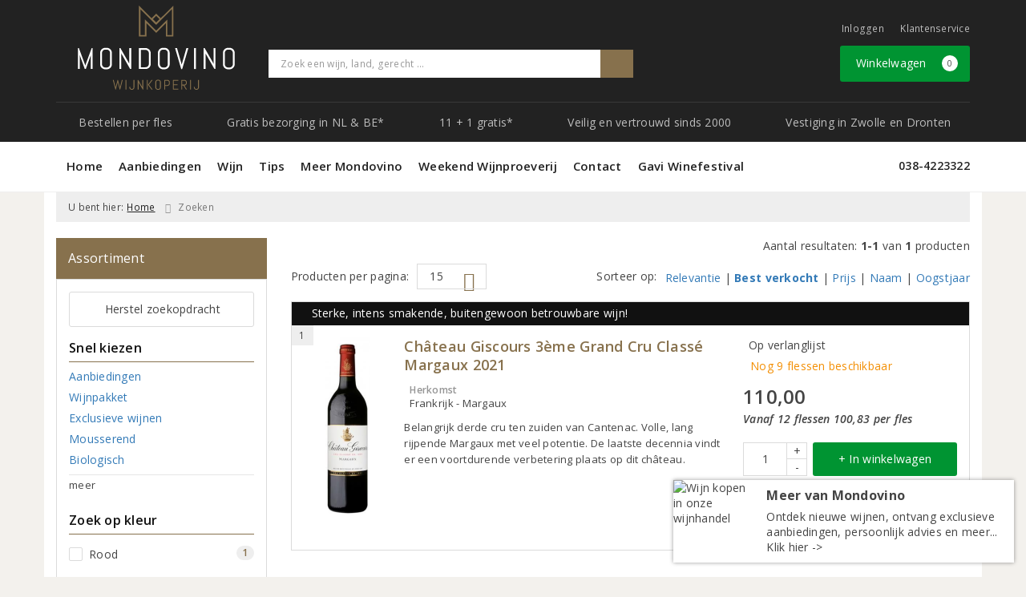

--- FILE ---
content_type: image/svg+xml
request_url: https://www.mondovino.nl/assets/front/8011/img/logo/logo.svg?v=2
body_size: 6878
content:
<?xml version="1.0" encoding="UTF-8"?><svg id="Laag_1" xmlns="http://www.w3.org/2000/svg" viewBox="0 0 206.53 110.85"><defs><style>.cls-1{fill:#87714d;}.cls-1,.cls-2{stroke-width:0px;}.cls-2{fill:#fff;}</style></defs><path class="cls-2" d="M16.98,83.53v-18.9l-.17,1.17-6.4,17.73h-1.31l-6.46-17.73-.15-1.17v18.9H0v-27.57h1.29l8.36,22.61.08,1.02.08-1.02,8.34-22.61h1.31v27.57h-2.48Z"/><path class="cls-2" d="M44.26,79.78c-.35.82-.84,1.54-1.45,2.15s-1.33,1.1-2.15,1.45c-.82.35-1.7.53-2.63.53h-1.96c-.94,0-1.82-.18-2.64-.53-.83-.35-1.55-.84-2.16-1.45s-1.1-1.33-1.45-2.15-.53-1.7-.53-2.63v-14.8c0-.94.18-1.81.53-2.63.35-.82.84-1.54,1.45-2.15s1.34-1.1,2.16-1.45c.83-.35,1.71-.53,2.64-.53h1.96c.94,0,1.81.18,2.63.53s1.54.84,2.15,1.45,1.1,1.33,1.45,2.15c.35.82.53,1.7.53,2.63v14.8c0,.94-.18,1.81-.53,2.63ZM42.31,62.35c0-.62-.12-1.19-.35-1.72-.23-.53-.54-1-.94-1.39-.4-.4-.86-.71-1.39-.94-.53-.23-1.11-.35-1.72-.35h-1.73c-.62,0-1.19.12-1.72.35-.53.23-1,.54-1.4.94-.4.4-.72.86-.95,1.39-.23.53-.35,1.11-.35,1.72v14.8c0,.62.12,1.19.35,1.72.23.53.55,1,.95,1.4.4.4.87.72,1.4.95.53.23,1.11.35,1.72.35h1.73c.62,0,1.19-.12,1.72-.35.53-.23,1-.55,1.39-.95s.71-.87.94-1.4.35-1.11.35-1.72v-14.8Z"/><path class="cls-2" d="M68.86,83.53l-11.5-20.07-.23-1.19v21.26h-2.48v-27.57h1.29l11.5,20.09.25,1.17v-21.26h2.48v27.57h-1.31Z"/><path class="cls-2" d="M95.4,79.4c-.35.82-.84,1.54-1.45,2.15s-1.34,1.1-2.16,1.45c-.83.35-1.71.53-2.64.53h-8.73v-27.57h8.73c.94,0,1.82.18,2.64.53.83.35,1.55.84,2.16,1.45s1.1,1.34,1.45,2.16.53,1.71.53,2.64v14.02c0,.94-.18,1.81-.53,2.63ZM93.45,62.75c0-.62-.12-1.19-.35-1.72-.23-.53-.55-1-.95-1.4s-.87-.72-1.4-.95c-.53-.23-1.11-.35-1.72-.35h-6.13v22.84h6.13c.62,0,1.19-.12,1.72-.35.53-.23,1-.54,1.4-.94.4-.4.72-.86.95-1.39.23-.53.35-1.11.35-1.72v-14.02Z"/><path class="cls-2" d="M120.35,79.78c-.35.82-.84,1.54-1.45,2.15s-1.33,1.1-2.15,1.45c-.82.35-1.7.53-2.63.53h-1.96c-.94,0-1.82-.18-2.64-.53-.83-.35-1.55-.84-2.16-1.45s-1.1-1.33-1.45-2.15-.53-1.7-.53-2.63v-14.8c0-.94.18-1.81.53-2.63.35-.82.84-1.54,1.45-2.15s1.34-1.1,2.16-1.45c.83-.35,1.71-.53,2.64-.53h1.96c.94,0,1.81.18,2.63.53s1.54.84,2.15,1.45,1.1,1.33,1.45,2.15c.35.82.53,1.7.53,2.63v14.8c0,.94-.18,1.81-.53,2.63ZM118.4,62.35c0-.62-.12-1.19-.35-1.72-.23-.53-.54-1-.94-1.39-.4-.4-.86-.71-1.39-.94-.53-.23-1.11-.35-1.72-.35h-1.73c-.62,0-1.19.12-1.72.35-.53.23-1,.54-1.4.94-.4.4-.72.86-.95,1.39-.23.53-.35,1.11-.35,1.72v14.8c0,.62.12,1.19.35,1.72.23.53.55,1,.95,1.4.4.4.87.72,1.4.95.53.23,1.11.35,1.72.35h1.73c.62,0,1.19-.12,1.72-.35.53-.23,1-.55,1.39-.95s.71-.87.94-1.4.35-1.11.35-1.72v-14.8Z"/><path class="cls-2" d="M136.64,77.48l.08,1.02.08-1.02,6.11-21.51h2.56l-8.11,27.57h-1.31l-8.07-27.57h2.58l6.09,21.51Z"/><path class="cls-2" d="M152.94,83.53v-27.57h2.48v27.57h-2.48Z"/><path class="cls-2" d="M179.87,83.53l-11.5-20.07-.23-1.19v21.26h-2.48v-27.57h1.29l11.5,20.09.25,1.17v-21.26h2.48v27.57h-1.31Z"/><path class="cls-2" d="M206,79.78c-.35.82-.84,1.54-1.45,2.15s-1.33,1.1-2.15,1.45c-.82.35-1.7.53-2.63.53h-1.96c-.94,0-1.82-.18-2.64-.53-.83-.35-1.55-.84-2.16-1.45s-1.1-1.33-1.45-2.15-.53-1.7-.53-2.63v-14.8c0-.94.18-1.81.53-2.63.35-.82.84-1.54,1.45-2.15s1.34-1.1,2.16-1.45c.83-.35,1.71-.53,2.64-.53h1.96c.94,0,1.81.18,2.63.53s1.54.84,2.15,1.45,1.1,1.33,1.45,2.15c.35.82.53,1.7.53,2.63v14.8c0,.94-.18,1.81-.53,2.63ZM204.05,62.35c0-.62-.12-1.19-.35-1.72-.23-.53-.54-1-.94-1.39-.4-.4-.86-.71-1.39-.94-.53-.23-1.11-.35-1.72-.35h-1.73c-.62,0-1.19.12-1.72.35-.53.23-1,.54-1.4.94-.4.4-.72.86-.95,1.39-.23.53-.35,1.11-.35,1.72v14.8c0,.62.12,1.19.35,1.72.23.53.55,1,.95,1.4.4.4.87.72,1.4.95.53.23,1.11.35,1.72.35h1.73c.62,0,1.19-.12,1.72-.35.53-.23,1-.55,1.39-.95s.71-.87.94-1.4.35-1.11.35-1.72v-14.8Z"/><path class="cls-1" d="M55.65,110.67h-.6l-2.5-9.66-.04-.5-.05.5-2.48,9.66h-.6l-3.41-12.84h1.16l2.52,9.76.04.47.04-.47,2.47-9.76h.65l2.47,9.76.04.47.04-.47,2.51-9.76h1.16l-3.39,12.84Z"/><path class="cls-1" d="M62.72,110.67v-12.84h1.16v12.84h-1.16Z"/><path class="cls-1" d="M74.16,108.92c-.16.38-.39.72-.68,1-.29.29-.62.51-1,.68-.38.16-.79.25-1.23.25h-.37c-.44,0-.85-.08-1.23-.25s-.72-.39-1.01-.68c-.29-.29-.51-.62-.68-1-.17-.38-.25-.79-.25-1.23v-.51l1.16-.19v.7c0,.29.05.55.16.8s.25.47.44.65c.19.19.41.34.65.44s.52.16.8.16h.26c.28,0,.55-.05.8-.16.25-.11.47-.25.65-.44.18-.19.33-.41.44-.65s.16-.52.16-.8v-9.87h1.16v9.87c0,.44-.08.84-.25,1.23Z"/><path class="cls-1" d="M85.43,110.67l-5.36-9.35-.11-.56v9.91h-1.16v-12.84h.6l5.36,9.36.12.55v-9.91h1.16v12.84h-.61Z"/><path class="cls-1" d="M90.81,110.67v-12.84h1.16v12.84h-1.16ZM97.08,110.67l-4.84-6.42,4.84-6.42h1.43l-4.94,6.42,4.94,6.42h-1.43Z"/><path class="cls-1" d="M108.98,108.92c-.16.38-.39.72-.68,1-.29.29-.62.51-1,.68-.38.16-.79.25-1.23.25h-.91c-.44,0-.85-.08-1.23-.25s-.72-.39-1.01-.68c-.29-.29-.51-.62-.68-1-.16-.38-.25-.79-.25-1.23v-6.9c0-.44.08-.85.25-1.23s.39-.72.68-1,.62-.51,1.01-.68c.38-.16.8-.25,1.23-.25h.91c.44,0,.84.08,1.23.25.38.17.72.39,1,.68s.51.62.68,1,.25.79.25,1.23v6.9c0,.44-.08.84-.25,1.23ZM108.07,100.8c0-.29-.05-.55-.16-.8s-.25-.46-.44-.65-.4-.33-.65-.44c-.25-.11-.52-.16-.8-.16h-.81c-.29,0-.55.05-.8.16-.25.11-.47.25-.65.44-.19.18-.34.4-.44.65s-.16.51-.16.8v6.9c0,.29.05.55.16.8s.25.47.44.65c.19.19.41.34.65.44.25.11.52.16.8.16h.81c.29,0,.55-.05.8-.16.25-.11.46-.25.65-.44.18-.19.33-.41.44-.65s.16-.52.16-.8v-6.9Z"/><path class="cls-1" d="M120.8,103.81c-.17.38-.39.72-.68,1s-.62.51-1.01.68c-.38.16-.8.25-1.23.25h-2.91v4.94h-1.16v-12.84h4.07c.44,0,.85.08,1.23.25.39.16.72.39,1.01.68s.51.62.68,1.01c.16.39.25.8.25,1.23v1.59c0,.44-.08.84-.25,1.23ZM119.89,100.99c0-.29-.05-.55-.16-.8-.11-.25-.26-.47-.44-.65s-.41-.34-.65-.44-.51-.16-.8-.16h-2.86v5.71h2.86c.29,0,.55-.05.8-.16s.47-.25.65-.44c.19-.19.34-.4.44-.65s.16-.52.16-.8v-1.59Z"/><path class="cls-1" d="M125.08,110.67v-12.84h7.23v1.1h-6.07v4.77h4.92v1.1h-4.92v4.77h6.07v1.1h-7.23Z"/><path class="cls-1" d="M142.38,110.67l-3.48-5.48h-1.58v5.48h-1.16v-12.84h4.08c.44,0,.84.08,1.23.25.38.16.72.39,1,.68.29.29.51.62.68,1.01.16.39.25.8.25,1.23v1.04c0,.44-.08.85-.25,1.23-.16.39-.39.72-.68,1.01s-.62.51-1,.68c-.38.16-.79.25-1.23.25l3.48,5.48h-1.33ZM142.23,100.99c0-.29-.05-.55-.16-.8-.11-.25-.25-.47-.44-.65-.19-.19-.4-.34-.65-.44-.25-.11-.52-.16-.8-.16h-2.87v5.16h2.87c.29,0,.55-.05.8-.16.25-.11.46-.26.65-.44.18-.19.33-.41.44-.65s.16-.51.16-.8v-1.04Z"/><path class="cls-1" d="M147.76,110.67v-12.84h1.16v12.84h-1.16Z"/><path class="cls-1" d="M159.2,108.92c-.16.38-.39.72-.68,1-.29.29-.62.51-1,.68-.38.16-.79.25-1.23.25h-.37c-.44,0-.85-.08-1.23-.25s-.72-.39-1.01-.68c-.29-.29-.51-.62-.68-1-.17-.38-.25-.79-.25-1.23v-.51l1.16-.19v.7c0,.29.05.55.16.8s.25.47.44.65c.19.19.41.34.65.44s.52.16.8.16h.26c.28,0,.55-.05.8-.16.25-.11.47-.25.65-.44.18-.19.33-.41.44-.65s.16-.52.16-.8v-9.87h1.16v9.87c0,.44-.08.84-.25,1.23Z"/><path class="cls-1" d="M125.72,0l-16.64,16.62-6-5.99-6,5.99L80.42,0v40.68h9.9v-17.55l12.77,12.72,12.73-12.69v17.52h9.9V0ZM103.09,13.46l4.35,4.34-4.35,4.34-4.35-4.34,4.35-4.34ZM123.72,38.68h-5.9v-20.34l-14.73,14.69-14.77-14.72v20.37h-5.9V4.82l20.67,20.6,20.63-20.57v33.83Z"/></svg>

--- FILE ---
content_type: application/javascript
request_url: https://www.mondovino.nl/assets/front/8011/js/init.js?id=4d202679ac16fbac2b5e6629a2381b82
body_size: 6
content:
(self.webpackChunk=self.webpackChunk||[]).push([[5975],{6395:()=>{}},e=>{var k;k=6395,e(e.s=k)}]);